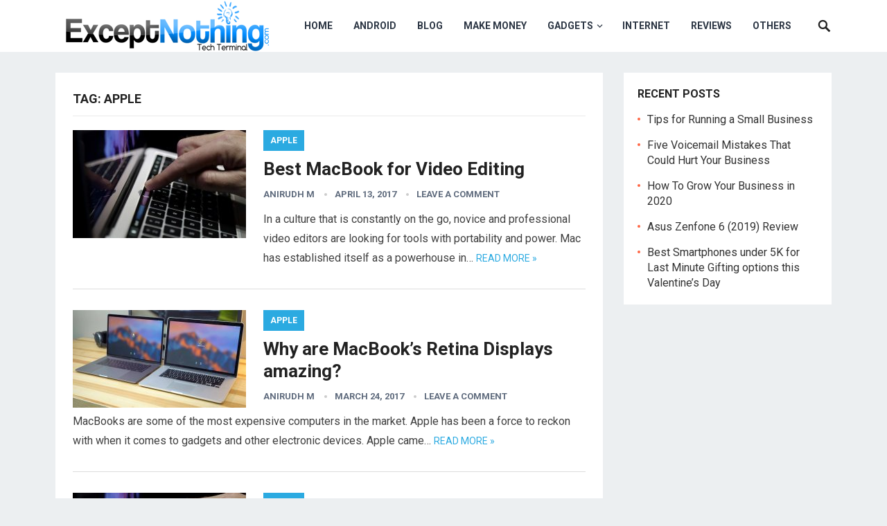

--- FILE ---
content_type: text/html; charset=UTF-8
request_url: https://www.exceptnothing.com/tag/apple/
body_size: 11141
content:
<!DOCTYPE html>
<html lang="en-US">
<head>
<meta charset="UTF-8">
<meta name="viewport" content="width=device-width, initial-scale=1">
<meta http-equiv="X-UA-Compatible" content="IE=edge">
<meta name="HandheldFriendly" content="true">
<link rel="profile" href="https://gmpg.org/xfn/11">
<link href="https://fonts.googleapis.com/css?family=Roboto:400,700" rel="stylesheet">
<title>Apple &#8211; ExceptNothing</title>
<meta name='robots' content='max-image-preview:large' />
	<style>img:is([sizes="auto" i], [sizes^="auto," i]) { contain-intrinsic-size: 3000px 1500px }</style>
	<link rel="alternate" type="application/rss+xml" title="ExceptNothing &raquo; Feed" href="https://www.exceptnothing.com/feed/" />
<link rel="alternate" type="application/rss+xml" title="ExceptNothing &raquo; Comments Feed" href="https://www.exceptnothing.com/comments/feed/" />
<link rel="alternate" type="application/rss+xml" title="ExceptNothing &raquo; Apple Tag Feed" href="https://www.exceptnothing.com/tag/apple/feed/" />
<script type="text/javascript">
/* <![CDATA[ */
window._wpemojiSettings = {"baseUrl":"https:\/\/s.w.org\/images\/core\/emoji\/16.0.1\/72x72\/","ext":".png","svgUrl":"https:\/\/s.w.org\/images\/core\/emoji\/16.0.1\/svg\/","svgExt":".svg","source":{"concatemoji":"https:\/\/www.exceptnothing.com\/wp-includes\/js\/wp-emoji-release.min.js?ver=6.8.3"}};
/*! This file is auto-generated */
!function(s,n){var o,i,e;function c(e){try{var t={supportTests:e,timestamp:(new Date).valueOf()};sessionStorage.setItem(o,JSON.stringify(t))}catch(e){}}function p(e,t,n){e.clearRect(0,0,e.canvas.width,e.canvas.height),e.fillText(t,0,0);var t=new Uint32Array(e.getImageData(0,0,e.canvas.width,e.canvas.height).data),a=(e.clearRect(0,0,e.canvas.width,e.canvas.height),e.fillText(n,0,0),new Uint32Array(e.getImageData(0,0,e.canvas.width,e.canvas.height).data));return t.every(function(e,t){return e===a[t]})}function u(e,t){e.clearRect(0,0,e.canvas.width,e.canvas.height),e.fillText(t,0,0);for(var n=e.getImageData(16,16,1,1),a=0;a<n.data.length;a++)if(0!==n.data[a])return!1;return!0}function f(e,t,n,a){switch(t){case"flag":return n(e,"\ud83c\udff3\ufe0f\u200d\u26a7\ufe0f","\ud83c\udff3\ufe0f\u200b\u26a7\ufe0f")?!1:!n(e,"\ud83c\udde8\ud83c\uddf6","\ud83c\udde8\u200b\ud83c\uddf6")&&!n(e,"\ud83c\udff4\udb40\udc67\udb40\udc62\udb40\udc65\udb40\udc6e\udb40\udc67\udb40\udc7f","\ud83c\udff4\u200b\udb40\udc67\u200b\udb40\udc62\u200b\udb40\udc65\u200b\udb40\udc6e\u200b\udb40\udc67\u200b\udb40\udc7f");case"emoji":return!a(e,"\ud83e\udedf")}return!1}function g(e,t,n,a){var r="undefined"!=typeof WorkerGlobalScope&&self instanceof WorkerGlobalScope?new OffscreenCanvas(300,150):s.createElement("canvas"),o=r.getContext("2d",{willReadFrequently:!0}),i=(o.textBaseline="top",o.font="600 32px Arial",{});return e.forEach(function(e){i[e]=t(o,e,n,a)}),i}function t(e){var t=s.createElement("script");t.src=e,t.defer=!0,s.head.appendChild(t)}"undefined"!=typeof Promise&&(o="wpEmojiSettingsSupports",i=["flag","emoji"],n.supports={everything:!0,everythingExceptFlag:!0},e=new Promise(function(e){s.addEventListener("DOMContentLoaded",e,{once:!0})}),new Promise(function(t){var n=function(){try{var e=JSON.parse(sessionStorage.getItem(o));if("object"==typeof e&&"number"==typeof e.timestamp&&(new Date).valueOf()<e.timestamp+604800&&"object"==typeof e.supportTests)return e.supportTests}catch(e){}return null}();if(!n){if("undefined"!=typeof Worker&&"undefined"!=typeof OffscreenCanvas&&"undefined"!=typeof URL&&URL.createObjectURL&&"undefined"!=typeof Blob)try{var e="postMessage("+g.toString()+"("+[JSON.stringify(i),f.toString(),p.toString(),u.toString()].join(",")+"));",a=new Blob([e],{type:"text/javascript"}),r=new Worker(URL.createObjectURL(a),{name:"wpTestEmojiSupports"});return void(r.onmessage=function(e){c(n=e.data),r.terminate(),t(n)})}catch(e){}c(n=g(i,f,p,u))}t(n)}).then(function(e){for(var t in e)n.supports[t]=e[t],n.supports.everything=n.supports.everything&&n.supports[t],"flag"!==t&&(n.supports.everythingExceptFlag=n.supports.everythingExceptFlag&&n.supports[t]);n.supports.everythingExceptFlag=n.supports.everythingExceptFlag&&!n.supports.flag,n.DOMReady=!1,n.readyCallback=function(){n.DOMReady=!0}}).then(function(){return e}).then(function(){var e;n.supports.everything||(n.readyCallback(),(e=n.source||{}).concatemoji?t(e.concatemoji):e.wpemoji&&e.twemoji&&(t(e.twemoji),t(e.wpemoji)))}))}((window,document),window._wpemojiSettings);
/* ]]> */
</script>
	<style type="text/css">
	.wp-pagenavi{margin-left:auto !important; margin-right:auto; !important}
	</style>
  <style id='wp-emoji-styles-inline-css' type='text/css'>

	img.wp-smiley, img.emoji {
		display: inline !important;
		border: none !important;
		box-shadow: none !important;
		height: 1em !important;
		width: 1em !important;
		margin: 0 0.07em !important;
		vertical-align: -0.1em !important;
		background: none !important;
		padding: 0 !important;
	}
</style>
<link rel='stylesheet' id='wp-block-library-css' href='https://www.exceptnothing.com/wp-includes/css/dist/block-library/style.min.css?ver=6.8.3' type='text/css' media='all' />
<style id='classic-theme-styles-inline-css' type='text/css'>
/*! This file is auto-generated */
.wp-block-button__link{color:#fff;background-color:#32373c;border-radius:9999px;box-shadow:none;text-decoration:none;padding:calc(.667em + 2px) calc(1.333em + 2px);font-size:1.125em}.wp-block-file__button{background:#32373c;color:#fff;text-decoration:none}
</style>
<style id='global-styles-inline-css' type='text/css'>
:root{--wp--preset--aspect-ratio--square: 1;--wp--preset--aspect-ratio--4-3: 4/3;--wp--preset--aspect-ratio--3-4: 3/4;--wp--preset--aspect-ratio--3-2: 3/2;--wp--preset--aspect-ratio--2-3: 2/3;--wp--preset--aspect-ratio--16-9: 16/9;--wp--preset--aspect-ratio--9-16: 9/16;--wp--preset--color--black: #000000;--wp--preset--color--cyan-bluish-gray: #abb8c3;--wp--preset--color--white: #ffffff;--wp--preset--color--pale-pink: #f78da7;--wp--preset--color--vivid-red: #cf2e2e;--wp--preset--color--luminous-vivid-orange: #ff6900;--wp--preset--color--luminous-vivid-amber: #fcb900;--wp--preset--color--light-green-cyan: #7bdcb5;--wp--preset--color--vivid-green-cyan: #00d084;--wp--preset--color--pale-cyan-blue: #8ed1fc;--wp--preset--color--vivid-cyan-blue: #0693e3;--wp--preset--color--vivid-purple: #9b51e0;--wp--preset--gradient--vivid-cyan-blue-to-vivid-purple: linear-gradient(135deg,rgba(6,147,227,1) 0%,rgb(155,81,224) 100%);--wp--preset--gradient--light-green-cyan-to-vivid-green-cyan: linear-gradient(135deg,rgb(122,220,180) 0%,rgb(0,208,130) 100%);--wp--preset--gradient--luminous-vivid-amber-to-luminous-vivid-orange: linear-gradient(135deg,rgba(252,185,0,1) 0%,rgba(255,105,0,1) 100%);--wp--preset--gradient--luminous-vivid-orange-to-vivid-red: linear-gradient(135deg,rgba(255,105,0,1) 0%,rgb(207,46,46) 100%);--wp--preset--gradient--very-light-gray-to-cyan-bluish-gray: linear-gradient(135deg,rgb(238,238,238) 0%,rgb(169,184,195) 100%);--wp--preset--gradient--cool-to-warm-spectrum: linear-gradient(135deg,rgb(74,234,220) 0%,rgb(151,120,209) 20%,rgb(207,42,186) 40%,rgb(238,44,130) 60%,rgb(251,105,98) 80%,rgb(254,248,76) 100%);--wp--preset--gradient--blush-light-purple: linear-gradient(135deg,rgb(255,206,236) 0%,rgb(152,150,240) 100%);--wp--preset--gradient--blush-bordeaux: linear-gradient(135deg,rgb(254,205,165) 0%,rgb(254,45,45) 50%,rgb(107,0,62) 100%);--wp--preset--gradient--luminous-dusk: linear-gradient(135deg,rgb(255,203,112) 0%,rgb(199,81,192) 50%,rgb(65,88,208) 100%);--wp--preset--gradient--pale-ocean: linear-gradient(135deg,rgb(255,245,203) 0%,rgb(182,227,212) 50%,rgb(51,167,181) 100%);--wp--preset--gradient--electric-grass: linear-gradient(135deg,rgb(202,248,128) 0%,rgb(113,206,126) 100%);--wp--preset--gradient--midnight: linear-gradient(135deg,rgb(2,3,129) 0%,rgb(40,116,252) 100%);--wp--preset--font-size--small: 13px;--wp--preset--font-size--medium: 20px;--wp--preset--font-size--large: 36px;--wp--preset--font-size--x-large: 42px;--wp--preset--spacing--20: 0.44rem;--wp--preset--spacing--30: 0.67rem;--wp--preset--spacing--40: 1rem;--wp--preset--spacing--50: 1.5rem;--wp--preset--spacing--60: 2.25rem;--wp--preset--spacing--70: 3.38rem;--wp--preset--spacing--80: 5.06rem;--wp--preset--shadow--natural: 6px 6px 9px rgba(0, 0, 0, 0.2);--wp--preset--shadow--deep: 12px 12px 50px rgba(0, 0, 0, 0.4);--wp--preset--shadow--sharp: 6px 6px 0px rgba(0, 0, 0, 0.2);--wp--preset--shadow--outlined: 6px 6px 0px -3px rgba(255, 255, 255, 1), 6px 6px rgba(0, 0, 0, 1);--wp--preset--shadow--crisp: 6px 6px 0px rgba(0, 0, 0, 1);}:where(.is-layout-flex){gap: 0.5em;}:where(.is-layout-grid){gap: 0.5em;}body .is-layout-flex{display: flex;}.is-layout-flex{flex-wrap: wrap;align-items: center;}.is-layout-flex > :is(*, div){margin: 0;}body .is-layout-grid{display: grid;}.is-layout-grid > :is(*, div){margin: 0;}:where(.wp-block-columns.is-layout-flex){gap: 2em;}:where(.wp-block-columns.is-layout-grid){gap: 2em;}:where(.wp-block-post-template.is-layout-flex){gap: 1.25em;}:where(.wp-block-post-template.is-layout-grid){gap: 1.25em;}.has-black-color{color: var(--wp--preset--color--black) !important;}.has-cyan-bluish-gray-color{color: var(--wp--preset--color--cyan-bluish-gray) !important;}.has-white-color{color: var(--wp--preset--color--white) !important;}.has-pale-pink-color{color: var(--wp--preset--color--pale-pink) !important;}.has-vivid-red-color{color: var(--wp--preset--color--vivid-red) !important;}.has-luminous-vivid-orange-color{color: var(--wp--preset--color--luminous-vivid-orange) !important;}.has-luminous-vivid-amber-color{color: var(--wp--preset--color--luminous-vivid-amber) !important;}.has-light-green-cyan-color{color: var(--wp--preset--color--light-green-cyan) !important;}.has-vivid-green-cyan-color{color: var(--wp--preset--color--vivid-green-cyan) !important;}.has-pale-cyan-blue-color{color: var(--wp--preset--color--pale-cyan-blue) !important;}.has-vivid-cyan-blue-color{color: var(--wp--preset--color--vivid-cyan-blue) !important;}.has-vivid-purple-color{color: var(--wp--preset--color--vivid-purple) !important;}.has-black-background-color{background-color: var(--wp--preset--color--black) !important;}.has-cyan-bluish-gray-background-color{background-color: var(--wp--preset--color--cyan-bluish-gray) !important;}.has-white-background-color{background-color: var(--wp--preset--color--white) !important;}.has-pale-pink-background-color{background-color: var(--wp--preset--color--pale-pink) !important;}.has-vivid-red-background-color{background-color: var(--wp--preset--color--vivid-red) !important;}.has-luminous-vivid-orange-background-color{background-color: var(--wp--preset--color--luminous-vivid-orange) !important;}.has-luminous-vivid-amber-background-color{background-color: var(--wp--preset--color--luminous-vivid-amber) !important;}.has-light-green-cyan-background-color{background-color: var(--wp--preset--color--light-green-cyan) !important;}.has-vivid-green-cyan-background-color{background-color: var(--wp--preset--color--vivid-green-cyan) !important;}.has-pale-cyan-blue-background-color{background-color: var(--wp--preset--color--pale-cyan-blue) !important;}.has-vivid-cyan-blue-background-color{background-color: var(--wp--preset--color--vivid-cyan-blue) !important;}.has-vivid-purple-background-color{background-color: var(--wp--preset--color--vivid-purple) !important;}.has-black-border-color{border-color: var(--wp--preset--color--black) !important;}.has-cyan-bluish-gray-border-color{border-color: var(--wp--preset--color--cyan-bluish-gray) !important;}.has-white-border-color{border-color: var(--wp--preset--color--white) !important;}.has-pale-pink-border-color{border-color: var(--wp--preset--color--pale-pink) !important;}.has-vivid-red-border-color{border-color: var(--wp--preset--color--vivid-red) !important;}.has-luminous-vivid-orange-border-color{border-color: var(--wp--preset--color--luminous-vivid-orange) !important;}.has-luminous-vivid-amber-border-color{border-color: var(--wp--preset--color--luminous-vivid-amber) !important;}.has-light-green-cyan-border-color{border-color: var(--wp--preset--color--light-green-cyan) !important;}.has-vivid-green-cyan-border-color{border-color: var(--wp--preset--color--vivid-green-cyan) !important;}.has-pale-cyan-blue-border-color{border-color: var(--wp--preset--color--pale-cyan-blue) !important;}.has-vivid-cyan-blue-border-color{border-color: var(--wp--preset--color--vivid-cyan-blue) !important;}.has-vivid-purple-border-color{border-color: var(--wp--preset--color--vivid-purple) !important;}.has-vivid-cyan-blue-to-vivid-purple-gradient-background{background: var(--wp--preset--gradient--vivid-cyan-blue-to-vivid-purple) !important;}.has-light-green-cyan-to-vivid-green-cyan-gradient-background{background: var(--wp--preset--gradient--light-green-cyan-to-vivid-green-cyan) !important;}.has-luminous-vivid-amber-to-luminous-vivid-orange-gradient-background{background: var(--wp--preset--gradient--luminous-vivid-amber-to-luminous-vivid-orange) !important;}.has-luminous-vivid-orange-to-vivid-red-gradient-background{background: var(--wp--preset--gradient--luminous-vivid-orange-to-vivid-red) !important;}.has-very-light-gray-to-cyan-bluish-gray-gradient-background{background: var(--wp--preset--gradient--very-light-gray-to-cyan-bluish-gray) !important;}.has-cool-to-warm-spectrum-gradient-background{background: var(--wp--preset--gradient--cool-to-warm-spectrum) !important;}.has-blush-light-purple-gradient-background{background: var(--wp--preset--gradient--blush-light-purple) !important;}.has-blush-bordeaux-gradient-background{background: var(--wp--preset--gradient--blush-bordeaux) !important;}.has-luminous-dusk-gradient-background{background: var(--wp--preset--gradient--luminous-dusk) !important;}.has-pale-ocean-gradient-background{background: var(--wp--preset--gradient--pale-ocean) !important;}.has-electric-grass-gradient-background{background: var(--wp--preset--gradient--electric-grass) !important;}.has-midnight-gradient-background{background: var(--wp--preset--gradient--midnight) !important;}.has-small-font-size{font-size: var(--wp--preset--font-size--small) !important;}.has-medium-font-size{font-size: var(--wp--preset--font-size--medium) !important;}.has-large-font-size{font-size: var(--wp--preset--font-size--large) !important;}.has-x-large-font-size{font-size: var(--wp--preset--font-size--x-large) !important;}
:where(.wp-block-post-template.is-layout-flex){gap: 1.25em;}:where(.wp-block-post-template.is-layout-grid){gap: 1.25em;}
:where(.wp-block-columns.is-layout-flex){gap: 2em;}:where(.wp-block-columns.is-layout-grid){gap: 2em;}
:root :where(.wp-block-pullquote){font-size: 1.5em;line-height: 1.6;}
</style>
<link rel='stylesheet' id='crafty-social-buttons-styles-css' href='https://www.exceptnothing.com/wp-content/plugins/crafty-social-buttons/css/public.min.css?ver=1.5.3' type='text/css' media='all' />
<link rel='stylesheet' id='revenue-style-css' href='https://www.exceptnothing.com/wp-content/themes/revenue/style.css?ver=20180523' type='text/css' media='all' />
<link rel='stylesheet' id='genericons-style-css' href='https://www.exceptnothing.com/wp-content/themes/revenue/genericons/genericons.css?ver=6.8.3' type='text/css' media='all' />
<link rel='stylesheet' id='responsive-style-css' href='https://www.exceptnothing.com/wp-content/themes/revenue/responsive.css?ver=20171012' type='text/css' media='all' />
<link rel='stylesheet' id='wp-pagenavi-style-css' href='https://www.exceptnothing.com/wp-content/plugins/wp-pagenavi-style/css/css3_black_glossy.css?ver=1.0' type='text/css' media='all' />
<script type="text/javascript" src="https://www.exceptnothing.com/wp-includes/js/jquery/jquery.min.js?ver=3.7.1" id="jquery-core-js"></script>
<script type="text/javascript" src="https://www.exceptnothing.com/wp-includes/js/jquery/jquery-migrate.min.js?ver=3.4.1" id="jquery-migrate-js"></script>
<script type="text/javascript" src="https://www.exceptnothing.com/wp-content/plugins/wp-hide-post/public/js/wp-hide-post-public.js?ver=2.0.10" id="wp-hide-post-js"></script>
<link rel="https://api.w.org/" href="https://www.exceptnothing.com/wp-json/" /><link rel="alternate" title="JSON" type="application/json" href="https://www.exceptnothing.com/wp-json/wp/v2/tags/2211" /><link rel="EditURI" type="application/rsd+xml" title="RSD" href="https://www.exceptnothing.com/xmlrpc.php?rsd" />
<meta name="generator" content="WordPress 6.8.3" />

		<!-- GA Google Analytics @ https://m0n.co/ga -->
		<script>
			(function(i,s,o,g,r,a,m){i['GoogleAnalyticsObject']=r;i[r]=i[r]||function(){
			(i[r].q=i[r].q||[]).push(arguments)},i[r].l=1*new Date();a=s.createElement(o),
			m=s.getElementsByTagName(o)[0];a.async=1;a.src=g;m.parentNode.insertBefore(a,m)
			})(window,document,'script','https://www.google-analytics.com/analytics.js','ga');
			ga('create', 'UA-22298227-1', 'auto');
			ga('send', 'pageview');
		</script>

	<script src="https://www.google.com/recaptcha/api.js" async defer></script>
	<style type="text/css">
	 .wp-pagenavi
	{
		font-size:12px !important;
	}
	</style>
	<style type="text/css" media="all">
	body,
	input,
	input[type="text"],
	input[type="email"],
	input[type="url"],
	input[type="search"],
	input[type="password"],
	textarea,
	table,
	.sidebar .widget_ad .widget-title,
	.site-footer .widget_ad .widget-title {
		font-family: "Roboto", "Helvetica Neue", Helvetica, Arial, sans-serif;
	}
	#secondary-menu li a,
	.footer-nav li a,
	.pagination .page-numbers,
	button,
	.btn,
	input[type="submit"],
	input[type="reset"],
	input[type="button"],
	.comment-form label,
	label,
	h1,h2,h3,h4,h5,h6 {
		font-family: "Roboto", "Helvetica Neue", Helvetica, Arial, sans-serif;
	}
	a:hover,
	.site-header .search-icon:hover span,
	.sf-menu li a:hover,
	.sf-menu li li a:hover,
	.sf-menu li.sfHover a,
	.sf-menu li.current-menu-item a,
	.sf-menu li.current-menu-item a:hover,
	.breadcrumbs .breadcrumbs-nav a:hover,
	.read-more a,
	.read-more a:visited,
	.entry-title a:hover,
	article.hentry .edit-link a,
	.author-box a,
	.page-content a,
	.entry-content a,
	.comment-author a,
	.comment-content a,
	.comment-reply-title small a:hover,
	.sidebar .widget a,
	.sidebar .widget ul li a:hover {
		color: #2baae1;
	}
	button,
	.btn,
	input[type="submit"],
	input[type="reset"],
	input[type="button"],
	.entry-category a,
	.pagination .prev:hover,
	.pagination .next:hover,
	#back-top a span {
		background-color: #2baae1;
	}
	.read-more a:hover,
	.author-box a:hover,
	.page-content a:hover,
	.entry-content a:hover,
	.widget_tag_cloud .tagcloud a:hover:before,
	.entry-tags .tag-links a:hover:before,
	.content-loop .entry-title a:hover,
	.content-list .entry-title a:hover,
	.content-grid .entry-title a:hover,
	article.hentry .edit-link a:hover,
	.site-footer .widget ul li a:hover,
	.comment-content a:hover {
		color: #ff6644;
	}	
	#back-top a:hover span,
	.bx-wrapper .bx-pager.bx-default-pager a:hover,
	.bx-wrapper .bx-pager.bx-default-pager a.active,
	.bx-wrapper .bx-pager.bx-default-pager a:focus,
	.pagination .page-numbers:hover,
	.pagination .page-numbers.current,
	.sidebar .widget ul li:before,
	.widget_newsletter input[type="submit"],
	.widget_newsletter input[type="button"],
	.widget_newsletter button {
		background-color: #ff6644;
	}
	.slicknav_nav,
	.header-search,
	.sf-menu li a:before {
		border-color: #ff6644;
	}
</style>

</head>

<body data-rsssl=1 class="archive tag tag-apple tag-2211 wp-theme-revenue group-blog hfeed">
<div id="page" class="site">

	<header id="masthead" class="site-header clear">

		<div class="container">

		<div class="site-branding">

						
			<div id="logo">
				<span class="helper"></span>
				<a href="https://www.exceptnothing.com/" rel="home">
					<img src="https://www.exceptnothing.com/wp-content/uploads/2012/12/EN-New-Logo2.png" alt=""/>
				</a>
			</div><!-- #logo -->

			
		</div><!-- .site-branding -->		

		<nav id="primary-nav" class="primary-navigation">

			<div class="menu-categories-container"><ul id="primary-menu" class="sf-menu"><li id="menu-item-10703" class="home menu-item menu-item-type-custom menu-item-object-custom menu-item-home menu-item-10703"><a href="https://www.exceptnothing.com/">Home</a></li>
<li id="menu-item-9869" class="menu-item menu-item-type-taxonomy menu-item-object-category menu-item-9869"><a href="https://www.exceptnothing.com/category/android/">Android</a></li>
<li id="menu-item-9871" class="menu-item menu-item-type-taxonomy menu-item-object-category menu-item-9871"><a href="https://www.exceptnothing.com/category/blogging/" title="Blogging">Blog</a></li>
<li id="menu-item-11162" class="menu-item menu-item-type-taxonomy menu-item-object-category menu-item-11162"><a href="https://www.exceptnothing.com/category/make-money-online/" title="Making Money Online">Make Money</a></li>
<li id="menu-item-9873" class="menu-item menu-item-type-taxonomy menu-item-object-category menu-item-has-children menu-item-9873"><a href="https://www.exceptnothing.com/category/gadgets/">Gadgets</a>
<ul class="sub-menu">
	<li id="menu-item-10224" class="menu-item menu-item-type-taxonomy menu-item-object-category menu-item-has-children menu-item-10224"><a href="https://www.exceptnothing.com/category/gadgets/computer/">Computer</a>
	<ul class="sub-menu">
		<li id="menu-item-10227" class="menu-item menu-item-type-taxonomy menu-item-object-category menu-item-10227"><a href="https://www.exceptnothing.com/category/gadgets/laptops/">Laptops</a></li>
	</ul>
</li>
	<li id="menu-item-10228" class="menu-item menu-item-type-taxonomy menu-item-object-category menu-item-has-children menu-item-10228"><a href="https://www.exceptnothing.com/category/gadgets/mobile-phones/">Mobile Phones</a>
	<ul class="sub-menu">
		<li id="menu-item-9897" class="menu-item menu-item-type-taxonomy menu-item-object-category menu-item-9897"><a href="https://www.exceptnothing.com/category/gadgets/smart-phones/">Smart Phones</a></li>
		<li id="menu-item-10229" class="menu-item menu-item-type-taxonomy menu-item-object-category menu-item-10229"><a href="https://www.exceptnothing.com/category/gadgets/mobile-phones/mobile-networks/">Mobile Networks</a></li>
	</ul>
</li>
</ul>
</li>
<li id="menu-item-9898" class="menu-item menu-item-type-taxonomy menu-item-object-category menu-item-9898"><a href="https://www.exceptnothing.com/category/internet/">Internet</a></li>
<li id="menu-item-9899" class="menu-item menu-item-type-taxonomy menu-item-object-category menu-item-9899"><a href="https://www.exceptnothing.com/category/reviews/">Reviews</a></li>
<li id="menu-item-10710" class="menu-item menu-item-type-taxonomy menu-item-object-category menu-item-10710"><a href="https://www.exceptnothing.com/category/uncategorized/" title="Uncategorized">Others</a></li>
</ul></div>
		</nav><!-- #primary-nav -->

		<div id="slick-mobile-menu"></div>

					
			<span class="search-icon">
				<span class="genericon genericon-search"></span>
				<span class="genericon genericon-close"></span>			
			</span>

			<div class="header-search">
				<form id="searchform" method="get" action="https://www.exceptnothing.com/">
					<input type="search" name="s" class="search-input" placeholder="Search for..." autocomplete="off">
					<button type="submit" class="search-submit">Search</button>		
				</form>
			</div><!-- .header-search -->

								

		</div><!-- .container -->

	</header><!-- #masthead -->	

<div id="content" class="site-content container clear">

	<div id="primary" class="content-area clear">
				
		<main id="main" class="site-main clear">

			<div class="breadcrumbs clear">
				<h1>
					Tag: <span>Apple</span>					
				</h1>	
			</div><!-- .breadcrumbs -->
		
			<div id="recent-content" class="content-list">

				
<div id="post-11538" class="clear post-11538 post type-post status-publish format-standard has-post-thumbnail hentry category-apple category-gadgets category-laptops category-mac tag-apple tag-gadgets tag-macbook tag-softwares tag-video-editing">	

			<a class="thumbnail-link" href="https://www.exceptnothing.com/2017/04/macbook-video-editing/">
			<div class="thumbnail-wrap">
				<img src="https://www.exceptnothing.com/wp-content/plugins/lazy-load/images/1x1.trans.gif" data-lazy-src="https://www.exceptnothing.com/wp-content/uploads/2017/02/MacBookPro2016.jpg" width="250" height="156" class="attachment-post-thumbnail size-post-thumbnail wp-post-image" alt="MacBook Pro 2016" decoding="async" srcset="https://www.exceptnothing.com/wp-content/uploads/2017/02/MacBookPro2016.jpg 800w, https://www.exceptnothing.com/wp-content/uploads/2017/02/MacBookPro2016-250x156.jpg 250w, https://www.exceptnothing.com/wp-content/uploads/2017/02/MacBookPro2016-500x313.jpg 500w" sizes="(max-width: 250px) 100vw, 250px"><noscript><img width="250" height="156" src="https://www.exceptnothing.com/wp-content/uploads/2017/02/MacBookPro2016.jpg" class="attachment-post-thumbnail size-post-thumbnail wp-post-image" alt="MacBook Pro 2016" decoding="async" srcset="https://www.exceptnothing.com/wp-content/uploads/2017/02/MacBookPro2016.jpg 800w, https://www.exceptnothing.com/wp-content/uploads/2017/02/MacBookPro2016-250x156.jpg 250w, https://www.exceptnothing.com/wp-content/uploads/2017/02/MacBookPro2016-500x313.jpg 500w" sizes="(max-width: 250px) 100vw, 250px" /></noscript>			</div><!-- .thumbnail-wrap -->
		</a>
		

	<div class="entry-category">
		<a href="https://www.exceptnothing.com/category/apple/" title="View all posts in Apple" >Apple</a> 	</div>

	<h2 class="entry-title"><a href="https://www.exceptnothing.com/2017/04/macbook-video-editing/">Best MacBook for Video Editing</a></h2>
	
	<div class="entry-meta">

	<span class="entry-author"><a href="https://www.exceptnothing.com/author/admin/" title="Posts by Anirudh M" rel="author">Anirudh M</a></span> 
	<span class="entry-date">April 13, 2017</span>
	<span class="entry-comment"><a href="https://www.exceptnothing.com/2017/04/macbook-video-editing/#respond" class="comments-link" >Leave a Comment</a></span>

</div><!-- .entry-meta -->
	<div class="entry-summary">
		<p>In a culture that is constantly on the go, novice and professional video editors are looking for tools with portability and power. Mac has established itself as a powerhouse in&#8230; </p>
		<span class="read-more"><a href="https://www.exceptnothing.com/2017/04/macbook-video-editing/">Read more &raquo;</a></span>
	</div><!-- .entry-summary -->


</div><!-- #post-11538 -->
<div id="post-11522" class="clear post-11522 post type-post status-publish format-standard has-post-thumbnail hentry category-apple category-gadgets category-mac category-reviews tag-apple tag-gadgets tag-macbook tag-retina-display">	

			<a class="thumbnail-link" href="https://www.exceptnothing.com/2017/03/retina-displays/">
			<div class="thumbnail-wrap">
				<img src="https://www.exceptnothing.com/wp-content/plugins/lazy-load/images/1x1.trans.gif" data-lazy-src="https://www.exceptnothing.com/wp-content/uploads/2017/02/MacBookComparison.jpg" width="250" height="141" class="attachment-post-thumbnail size-post-thumbnail wp-post-image" alt="MacBook Comparison" decoding="async" srcset="https://www.exceptnothing.com/wp-content/uploads/2017/02/MacBookComparison.jpg 1280w, https://www.exceptnothing.com/wp-content/uploads/2017/02/MacBookComparison-250x141.jpg 250w, https://www.exceptnothing.com/wp-content/uploads/2017/02/MacBookComparison-500x281.jpg 500w, https://www.exceptnothing.com/wp-content/uploads/2017/02/MacBookComparison-1024x576.jpg 1024w" sizes="(max-width: 250px) 100vw, 250px"><noscript><img width="250" height="141" src="https://www.exceptnothing.com/wp-content/uploads/2017/02/MacBookComparison.jpg" class="attachment-post-thumbnail size-post-thumbnail wp-post-image" alt="MacBook Comparison" decoding="async" srcset="https://www.exceptnothing.com/wp-content/uploads/2017/02/MacBookComparison.jpg 1280w, https://www.exceptnothing.com/wp-content/uploads/2017/02/MacBookComparison-250x141.jpg 250w, https://www.exceptnothing.com/wp-content/uploads/2017/02/MacBookComparison-500x281.jpg 500w, https://www.exceptnothing.com/wp-content/uploads/2017/02/MacBookComparison-1024x576.jpg 1024w" sizes="(max-width: 250px) 100vw, 250px" /></noscript>			</div><!-- .thumbnail-wrap -->
		</a>
		

	<div class="entry-category">
		<a href="https://www.exceptnothing.com/category/apple/" title="View all posts in Apple" >Apple</a> 	</div>

	<h2 class="entry-title"><a href="https://www.exceptnothing.com/2017/03/retina-displays/">Why are MacBook&#8217;s Retina Displays amazing?</a></h2>
	
	<div class="entry-meta">

	<span class="entry-author"><a href="https://www.exceptnothing.com/author/admin/" title="Posts by Anirudh M" rel="author">Anirudh M</a></span> 
	<span class="entry-date">March 24, 2017</span>
	<span class="entry-comment"><a href="https://www.exceptnothing.com/2017/03/retina-displays/#respond" class="comments-link" >Leave a Comment</a></span>

</div><!-- .entry-meta -->
	<div class="entry-summary">
		<p>MacBooks are some of the most expensive computers in the market. Apple has been a force to reckon with when it comes to gadgets and other electronic devices. Apple came&#8230; </p>
		<span class="read-more"><a href="https://www.exceptnothing.com/2017/03/retina-displays/">Read more &raquo;</a></span>
	</div><!-- .entry-summary -->


</div><!-- #post-11522 -->
<div id="post-11491" class="clear post-11491 post type-post status-publish format-standard has-post-thumbnail hentry category-apple category-gadgets category-laptops category-mac category-reviews tag-apple tag-gadgets tag-laptops tag-macbook tag-reviews">	

			<a class="thumbnail-link" href="https://www.exceptnothing.com/2017/02/macbook-pro-2016-vs-2015/">
			<div class="thumbnail-wrap">
				<img src="https://www.exceptnothing.com/wp-content/plugins/lazy-load/images/1x1.trans.gif" data-lazy-src="https://www.exceptnothing.com/wp-content/uploads/2017/02/MacBookPro2016.jpg" width="250" height="156" class="attachment-post-thumbnail size-post-thumbnail wp-post-image" alt="MacBook Pro 2016" decoding="async" srcset="https://www.exceptnothing.com/wp-content/uploads/2017/02/MacBookPro2016.jpg 800w, https://www.exceptnothing.com/wp-content/uploads/2017/02/MacBookPro2016-250x156.jpg 250w, https://www.exceptnothing.com/wp-content/uploads/2017/02/MacBookPro2016-500x313.jpg 500w" sizes="(max-width: 250px) 100vw, 250px"><noscript><img width="250" height="156" src="https://www.exceptnothing.com/wp-content/uploads/2017/02/MacBookPro2016.jpg" class="attachment-post-thumbnail size-post-thumbnail wp-post-image" alt="MacBook Pro 2016" decoding="async" srcset="https://www.exceptnothing.com/wp-content/uploads/2017/02/MacBookPro2016.jpg 800w, https://www.exceptnothing.com/wp-content/uploads/2017/02/MacBookPro2016-250x156.jpg 250w, https://www.exceptnothing.com/wp-content/uploads/2017/02/MacBookPro2016-500x313.jpg 500w" sizes="(max-width: 250px) 100vw, 250px" /></noscript>			</div><!-- .thumbnail-wrap -->
		</a>
		

	<div class="entry-category">
		<a href="https://www.exceptnothing.com/category/apple/" title="View all posts in Apple" >Apple</a> 	</div>

	<h2 class="entry-title"><a href="https://www.exceptnothing.com/2017/02/macbook-pro-2016-vs-2015/">MacBook Pro 2016 vs MacBook Pro 2015</a></h2>
	
	<div class="entry-meta">

	<span class="entry-author"><a href="https://www.exceptnothing.com/author/admin/" title="Posts by Anirudh M" rel="author">Anirudh M</a></span> 
	<span class="entry-date">February 16, 2017</span>
	<span class="entry-comment"><a href="https://www.exceptnothing.com/2017/02/macbook-pro-2016-vs-2015/#respond" class="comments-link" >Leave a Comment</a></span>

</div><!-- .entry-meta -->
	<div class="entry-summary">
		<p>Apple just announced their new MacBook Pro 2016 this week amidst much fanfare. Indeed, it got thinner and lighter than the earlier version. Apple got rid of the HDMI and&#8230; </p>
		<span class="read-more"><a href="https://www.exceptnothing.com/2017/02/macbook-pro-2016-vs-2015/">Read more &raquo;</a></span>
	</div><!-- .entry-summary -->


</div><!-- #post-11491 -->
<div id="post-11379" class="clear post-11379 post type-post status-publish format-standard has-post-thumbnail hentry category-apple category-gadgets category-laptops category-upcoming tag-2270 tag-apple tag-macbook-pro tag-upcoming">	

			<a class="thumbnail-link" href="https://www.exceptnothing.com/2016/08/apple-macbook-pro-2016/">
			<div class="thumbnail-wrap">
				<img src="https://www.exceptnothing.com/wp-content/plugins/lazy-load/images/1x1.trans.gif" data-lazy-src="https://www.exceptnothing.com/wp-content/uploads/2016/08/MacBook-Pro-2015-2.jpg" width="250" height="188" class="attachment-post-thumbnail size-post-thumbnail wp-post-image" alt="MacBook Pro 2015" decoding="async" loading="lazy" srcset="https://www.exceptnothing.com/wp-content/uploads/2016/08/MacBook-Pro-2015-2.jpg 1600w, https://www.exceptnothing.com/wp-content/uploads/2016/08/MacBook-Pro-2015-2-240x180.jpg 240w, https://www.exceptnothing.com/wp-content/uploads/2016/08/MacBook-Pro-2015-2-500x375.jpg 500w, https://www.exceptnothing.com/wp-content/uploads/2016/08/MacBook-Pro-2015-2-1024x768.jpg 1024w" sizes="auto, (max-width: 250px) 100vw, 250px"><noscript><img width="250" height="188" src="https://www.exceptnothing.com/wp-content/uploads/2016/08/MacBook-Pro-2015-2.jpg" class="attachment-post-thumbnail size-post-thumbnail wp-post-image" alt="MacBook Pro 2015" decoding="async" loading="lazy" srcset="https://www.exceptnothing.com/wp-content/uploads/2016/08/MacBook-Pro-2015-2.jpg 1600w, https://www.exceptnothing.com/wp-content/uploads/2016/08/MacBook-Pro-2015-2-240x180.jpg 240w, https://www.exceptnothing.com/wp-content/uploads/2016/08/MacBook-Pro-2015-2-500x375.jpg 500w, https://www.exceptnothing.com/wp-content/uploads/2016/08/MacBook-Pro-2015-2-1024x768.jpg 1024w" sizes="auto, (max-width: 250px) 100vw, 250px" /></noscript>			</div><!-- .thumbnail-wrap -->
		</a>
		

	<div class="entry-category">
		<a href="https://www.exceptnothing.com/category/apple/" title="View all posts in Apple" >Apple</a> 	</div>

	<h2 class="entry-title"><a href="https://www.exceptnothing.com/2016/08/apple-macbook-pro-2016/">Apple MacBook Pro 2016 &#8211; Too good to be true?</a></h2>
	
	<div class="entry-meta">

	<span class="entry-author"><a href="https://www.exceptnothing.com/author/admin/" title="Posts by Anirudh M" rel="author">Anirudh M</a></span> 
	<span class="entry-date">August 24, 2016</span>
	<span class="entry-comment"><a href="https://www.exceptnothing.com/2016/08/apple-macbook-pro-2016/#respond" class="comments-link" >Leave a Comment</a></span>

</div><!-- .entry-meta -->
	<div class="entry-summary">
		<p>Competitors and alternatives come and go but Apple MacBook Pro is still a trustworthy Device. One of the high-end models in Apple’s range of Personal Computers, MacBook Pro is considered&#8230; </p>
		<span class="read-more"><a href="https://www.exceptnothing.com/2016/08/apple-macbook-pro-2016/">Read more &raquo;</a></span>
	</div><!-- .entry-summary -->


</div><!-- #post-11379 -->
<div id="post-11370" class="clear last post-11370 post type-post status-publish format-standard has-post-thumbnail hentry category-apple category-gadgets category-laptops category-upcoming tag-apple tag-gadgets tag-laptops tag-macbook tag-upcoming">	

			<a class="thumbnail-link" href="https://www.exceptnothing.com/2016/08/macbook-pro-2015-2016/">
			<div class="thumbnail-wrap">
				<img src="https://www.exceptnothing.com/wp-content/plugins/lazy-load/images/1x1.trans.gif" data-lazy-src="https://www.exceptnothing.com/wp-content/uploads/2016/08/MacBook-Pro.jpg" width="250" height="141" class="attachment-post-thumbnail size-post-thumbnail wp-post-image" alt decoding="async" loading="lazy" srcset="https://www.exceptnothing.com/wp-content/uploads/2016/08/MacBook-Pro.jpg 800w, https://www.exceptnothing.com/wp-content/uploads/2016/08/MacBook-Pro-250x141.jpg 250w, https://www.exceptnothing.com/wp-content/uploads/2016/08/MacBook-Pro-500x281.jpg 500w" sizes="auto, (max-width: 250px) 100vw, 250px"><noscript><img width="250" height="141" src="https://www.exceptnothing.com/wp-content/uploads/2016/08/MacBook-Pro.jpg" class="attachment-post-thumbnail size-post-thumbnail wp-post-image" alt="" decoding="async" loading="lazy" srcset="https://www.exceptnothing.com/wp-content/uploads/2016/08/MacBook-Pro.jpg 800w, https://www.exceptnothing.com/wp-content/uploads/2016/08/MacBook-Pro-250x141.jpg 250w, https://www.exceptnothing.com/wp-content/uploads/2016/08/MacBook-Pro-500x281.jpg 500w" sizes="auto, (max-width: 250px) 100vw, 250px" /></noscript>			</div><!-- .thumbnail-wrap -->
		</a>
		

	<div class="entry-category">
		<a href="https://www.exceptnothing.com/category/apple/" title="View all posts in Apple" >Apple</a> 	</div>

	<h2 class="entry-title"><a href="https://www.exceptnothing.com/2016/08/macbook-pro-2015-2016/">Should you buy MacBook Pro 2015 or wait for 2016 model?</a></h2>
	
	<div class="entry-meta">

	<span class="entry-author"><a href="https://www.exceptnothing.com/author/admin/" title="Posts by Anirudh M" rel="author">Anirudh M</a></span> 
	<span class="entry-date">August 20, 2016</span>
	<span class="entry-comment"><a href="https://www.exceptnothing.com/2016/08/macbook-pro-2015-2016/#respond" class="comments-link" >Leave a Comment</a></span>

</div><!-- .entry-meta -->
	<div class="entry-summary">
		<p>If you are in the search for the perfect Apple MacBook, you have to first ensure which one is perfect for you.  Three great options have been thrown by iPhone&#8230; </p>
		<span class="read-more"><a href="https://www.exceptnothing.com/2016/08/macbook-pro-2015-2016/">Read more &raquo;</a></span>
	</div><!-- .entry-summary -->


</div><!-- #post-11370 -->
			</div><!-- #recent-content -->

		</main><!-- .site-main -->

		
	<nav class="navigation pagination" aria-label="Posts pagination">
		<h2 class="screen-reader-text">Posts pagination</h2>
		<div class="nav-links"><span aria-current="page" class="page-numbers current">1</span>
<a class="page-numbers" href="https://www.exceptnothing.com/tag/apple/page/2/">2</a>
<span class="page-numbers dots">&hellip;</span>
<a class="page-numbers" href="https://www.exceptnothing.com/tag/apple/page/9/">9</a>
<a class="next page-numbers" href="https://www.exceptnothing.com/tag/apple/page/2/">Next</a></div>
	</nav>
	</div><!-- #primary -->


<aside id="secondary" class="widget-area sidebar">
	
	
		<div id="recent-posts-2" class="widget widget_recent_entries">
		<h2 class="widget-title">Recent posts</h2>
		<ul>
											<li>
					<a href="https://www.exceptnothing.com/2021/06/tips-for-running-a-small-business/">Tips for Running a Small Business</a>
									</li>
											<li>
					<a href="https://www.exceptnothing.com/2020/08/voicemail-mistakes-business/">Five Voicemail Mistakes That Could Hurt Your Business</a>
									</li>
											<li>
					<a href="https://www.exceptnothing.com/2020/07/how-to-grow-your-business-in-2020/">How To Grow Your Business in 2020</a>
									</li>
											<li>
					<a href="https://www.exceptnothing.com/2019/08/asus-zenfone-6-review/">Asus Zenfone 6 (2019) Review</a>
									</li>
											<li>
					<a href="https://www.exceptnothing.com/2019/02/best-smartphones-under-5k-valentines-day/">Best Smartphones under 5K for Last Minute Gifting options this Valentine’s Day</a>
									</li>
					</ul>

		</div></aside><!-- #secondary -->

	</div><!-- #content .site-content -->
	
	<footer id="colophon" class="site-footer">

		
		<div class="clear"></div>

		<div id="site-bottom" class="clear">

			<div class="container">

			<div class="site-info">

				
				&copy; 2026 <a href="https://www.exceptnothing.com">ExceptNothing</a> - Managed by <a href="http://www.anirudhm.com" target="_blank">anirudhm</a>

			</div><!-- .site-info -->

			<div class="menu-top-navigation-container"><ul id="footer-menu" class="footer-nav"><li id="menu-item-851" class="menu-item menu-item-type-custom menu-item-object-custom menu-item-851"><a href="https://exceptnothing.com/">Home</a></li>
<li id="menu-item-9342" class="menu-item menu-item-type-custom menu-item-object-custom menu-item-9342"><a href="https://www.exceptnothing.com/about-2/">About Us</a></li>
<li id="menu-item-10676" class="menu-item menu-item-type-custom menu-item-object-custom menu-item-10676"><a href="https://www.exceptnothing.com/contact/">Contact Us</a></li>
<li id="menu-item-10678" class="menu-item menu-item-type-custom menu-item-object-custom menu-item-10678"><a href="https://www.exceptnothing.com/privacy-policy/">Privacy Policy</a></li>
</ul></div>	

			</div><!-- .container -->

		</div>
		<!-- #site-bottom -->
							
	</footer><!-- #colophon -->
</div><!-- #page -->

<script type="speculationrules">
{"prefetch":[{"source":"document","where":{"and":[{"href_matches":"\/*"},{"not":{"href_matches":["\/wp-*.php","\/wp-admin\/*","\/wp-content\/uploads\/*","\/wp-content\/*","\/wp-content\/plugins\/*","\/wp-content\/themes\/revenue\/*","\/*\\?(.+)"]}},{"not":{"selector_matches":"a[rel~=\"nofollow\"]"}},{"not":{"selector_matches":".no-prefetch, .no-prefetch a"}}]},"eagerness":"conservative"}]}
</script>
<script type="text/javascript" src="https://www.exceptnothing.com/wp-content/plugins/crafty-social-buttons/js/whatsapp-share.min.js?ver=1.5.3" id="crafty-social-buttons-whatsapp-script-js"></script>
<script type="text/javascript" src="https://www.exceptnothing.com/wp-content/themes/revenue/assets/js/superfish.js?ver=6.8.3" id="superfish-js"></script>
<script type="text/javascript" src="https://www.exceptnothing.com/wp-content/themes/revenue/assets/js/jquery.slicknav.min.js?ver=6.8.3" id="slicknav-js"></script>
<script type="text/javascript" src="https://www.exceptnothing.com/wp-content/themes/revenue/assets/js/modernizr.min.js?ver=6.8.3" id="modernizr-js"></script>
<script type="text/javascript" src="https://www.exceptnothing.com/wp-content/themes/revenue/assets/js/html5.js?ver=6.8.3" id="html5-js"></script>
<script type="text/javascript" src="https://www.exceptnothing.com/wp-content/themes/revenue/assets/js/jquery.bxslider.min.js?ver=6.8.3" id="bxslider-js"></script>
<script type="text/javascript" src="https://www.exceptnothing.com/wp-content/themes/revenue/assets/js/jquery.custom.js?ver=20171010" id="custom-js"></script>
<script type="text/javascript" src="https://www.exceptnothing.com/wp-content/plugins/lazy-load/js/jquery.sonar.min.js?ver=0.6.1" id="jquery-sonar-js"></script>
<script type="text/javascript" src="https://www.exceptnothing.com/wp-content/plugins/lazy-load/js/lazy-load.js?ver=0.6.1" id="wpcom-lazy-load-images-js"></script>
<script type="text/javascript" id="q2w3_fixed_widget-js-extra">
/* <![CDATA[ */
var q2w3_sidebar_options = [{"use_sticky_position":false,"margin_top":0,"margin_bottom":0,"stop_elements_selectors":"","screen_max_width":0,"screen_max_height":0,"widgets":[]}];
/* ]]> */
</script>
<script type="text/javascript" src="https://www.exceptnothing.com/wp-content/plugins/q2w3-fixed-widget/js/frontend.min.js?ver=6.2.3" id="q2w3_fixed_widget-js"></script>

</body>
</html>



--- FILE ---
content_type: text/plain
request_url: https://www.google-analytics.com/j/collect?v=1&_v=j102&a=1711402122&t=pageview&_s=1&dl=https%3A%2F%2Fwww.exceptnothing.com%2Ftag%2Fapple%2F&ul=en-us%40posix&dt=Apple%20%E2%80%93%20ExceptNothing&sr=1280x720&vp=1280x720&_u=IEBAAEABAAAAACAAI~&jid=2114908689&gjid=554362226&cid=997720950.1769234310&tid=UA-22298227-1&_gid=417418103.1769234310&_r=1&_slc=1&z=272177997
body_size: -452
content:
2,cG-9TXCT2XPJ7